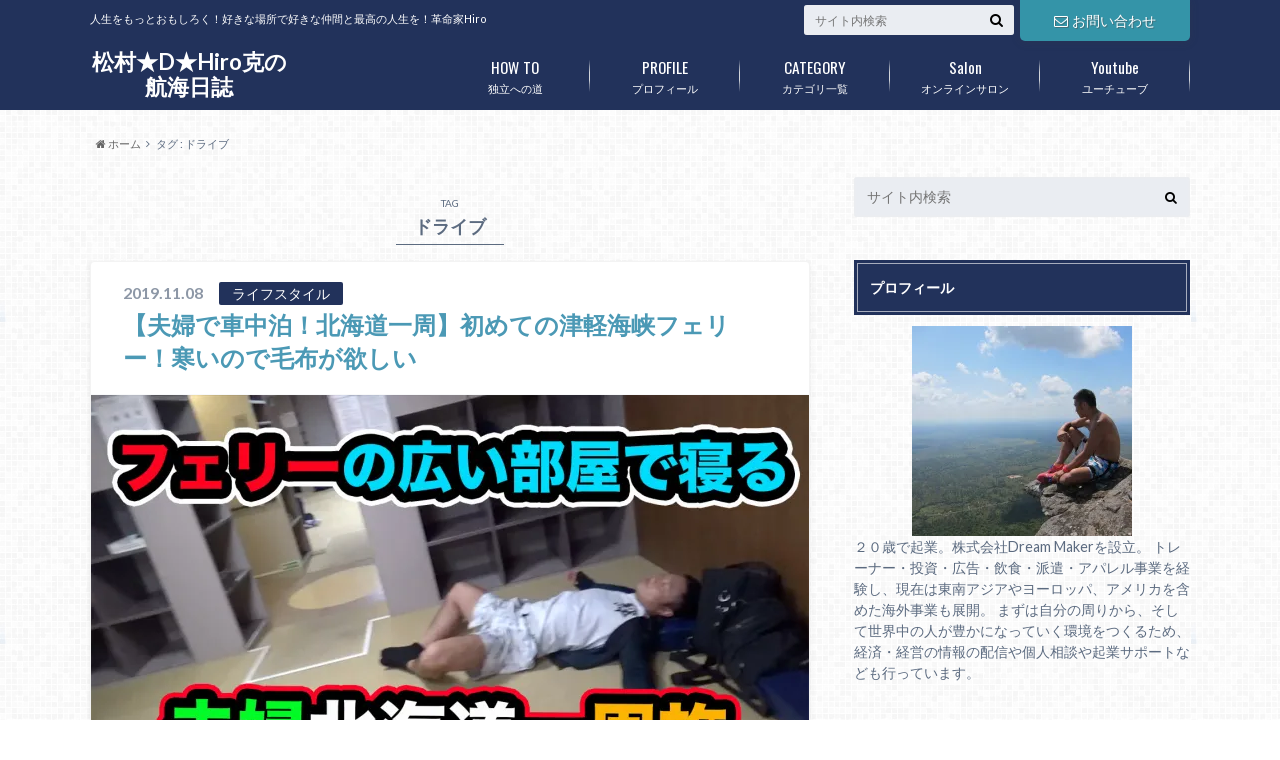

--- FILE ---
content_type: text/html; charset=UTF-8
request_url: https://matsumurahirokatsu.com/archives/tag/%E3%83%89%E3%83%A9%E3%82%A4%E3%83%96
body_size: 12977
content:
<!doctype html>

<!--[if lt IE 7]><html lang="ja"
	prefix="og: http://ogp.me/ns#"  class="no-js lt-ie9 lt-ie8 lt-ie7"><![endif]-->
<!--[if (IE 7)&!(IEMobile)]><html lang="ja"
	prefix="og: http://ogp.me/ns#"  class="no-js lt-ie9 lt-ie8"><![endif]-->
<!--[if (IE 8)&!(IEMobile)]><html lang="ja"
	prefix="og: http://ogp.me/ns#"  class="no-js lt-ie9"><![endif]-->
<!--[if gt IE 8]><!--> <html lang="ja"
	prefix="og: http://ogp.me/ns#"  class="no-js"><!--<![endif]-->

	<head>
		<meta charset="utf-8">

		<meta http-equiv="X-UA-Compatible" content="IE=edge">

		<title>ドライブ | 松村★D★Hiro克の航海日誌</title>

		<meta name="HandheldFriendly" content="True">
		<meta name="MobileOptimized" content="320">
		<meta name="viewport" content="width=device-width, initial-scale=1"/>

		<link rel="apple-touch-icon" href="http://matsumurahirokatsu.com/wp-content/uploads/2016/09/cropped-S__6004905.jpg">
		<link rel="icon" href="http://matsumurahirokatsu.com/wp-content/uploads/2016/09/cropped-S__6004905.jpg">

		<link rel="pingback" href="https://matsumurahirokatsu.com/xmlrpc.php">

		<!--[if IE]>
		<link rel="shortcut icon" href="http://matsumurahirokatsu.com/wp-content/uploads/2016/09/cropped-S__6004905.jpg">
		<![endif]-->

		<!--[if lt IE 9]>
		<script src="//html5shiv.googlecode.com/svn/trunk/html5.js"></script>
		<script src="//css3-mediaqueries-js.googlecode.com/svn/trunk/css3-mediaqueries.js"></script>
		<![endif]-->



		
<!-- All in One SEO Pack 2.12.1 by Michael Torbert of Semper Fi Web Design[-1,-1] -->
<link rel="author" href="https://plus.google.com/u/0/+goodnight4649" />
<meta name="robots" content="noindex,follow" />

<link rel="canonical" href="https://matsumurahirokatsu.com/archives/tag/%e3%83%89%e3%83%a9%e3%82%a4%e3%83%96" />
			<script type="text/javascript" >
				window.ga=window.ga||function(){(ga.q=ga.q||[]).push(arguments)};ga.l=+new Date;
				ga('create', 'UA-65254871-6', 'auto');
				// Plugins
				
				ga('send', 'pageview');
			</script>
			<script async src="https://www.google-analytics.com/analytics.js"></script>
			<!-- /all in one seo pack -->
<link rel='dns-prefetch' href='//s0.wp.com' />
<link rel='dns-prefetch' href='//ajax.googleapis.com' />
<link rel='dns-prefetch' href='//fonts.googleapis.com' />
<link rel='dns-prefetch' href='//maxcdn.bootstrapcdn.com' />
<link rel='dns-prefetch' href='//s.w.org' />
<link rel="alternate" type="application/rss+xml" title="松村★D★Hiro克の航海日誌 &raquo; フィード" href="https://matsumurahirokatsu.com/feed" />
<link rel="alternate" type="application/rss+xml" title="松村★D★Hiro克の航海日誌 &raquo; コメントフィード" href="https://matsumurahirokatsu.com/comments/feed" />
<link rel="alternate" type="application/rss+xml" title="松村★D★Hiro克の航海日誌 &raquo; ドライブ タグのフィード" href="https://matsumurahirokatsu.com/archives/tag/%e3%83%89%e3%83%a9%e3%82%a4%e3%83%96/feed" />
		<script type="text/javascript">
			window._wpemojiSettings = {"baseUrl":"https:\/\/s.w.org\/images\/core\/emoji\/12.0.0-1\/72x72\/","ext":".png","svgUrl":"https:\/\/s.w.org\/images\/core\/emoji\/12.0.0-1\/svg\/","svgExt":".svg","source":{"concatemoji":"https:\/\/matsumurahirokatsu.com\/wp-includes\/js\/wp-emoji-release.min.js"}};
			!function(e,a,t){var n,r,o,i=a.createElement("canvas"),p=i.getContext&&i.getContext("2d");function s(e,t){var a=String.fromCharCode;p.clearRect(0,0,i.width,i.height),p.fillText(a.apply(this,e),0,0);e=i.toDataURL();return p.clearRect(0,0,i.width,i.height),p.fillText(a.apply(this,t),0,0),e===i.toDataURL()}function c(e){var t=a.createElement("script");t.src=e,t.defer=t.type="text/javascript",a.getElementsByTagName("head")[0].appendChild(t)}for(o=Array("flag","emoji"),t.supports={everything:!0,everythingExceptFlag:!0},r=0;r<o.length;r++)t.supports[o[r]]=function(e){if(!p||!p.fillText)return!1;switch(p.textBaseline="top",p.font="600 32px Arial",e){case"flag":return s([55356,56826,55356,56819],[55356,56826,8203,55356,56819])?!1:!s([55356,57332,56128,56423,56128,56418,56128,56421,56128,56430,56128,56423,56128,56447],[55356,57332,8203,56128,56423,8203,56128,56418,8203,56128,56421,8203,56128,56430,8203,56128,56423,8203,56128,56447]);case"emoji":return!s([55357,56424,55356,57342,8205,55358,56605,8205,55357,56424,55356,57340],[55357,56424,55356,57342,8203,55358,56605,8203,55357,56424,55356,57340])}return!1}(o[r]),t.supports.everything=t.supports.everything&&t.supports[o[r]],"flag"!==o[r]&&(t.supports.everythingExceptFlag=t.supports.everythingExceptFlag&&t.supports[o[r]]);t.supports.everythingExceptFlag=t.supports.everythingExceptFlag&&!t.supports.flag,t.DOMReady=!1,t.readyCallback=function(){t.DOMReady=!0},t.supports.everything||(n=function(){t.readyCallback()},a.addEventListener?(a.addEventListener("DOMContentLoaded",n,!1),e.addEventListener("load",n,!1)):(e.attachEvent("onload",n),a.attachEvent("onreadystatechange",function(){"complete"===a.readyState&&t.readyCallback()})),(n=t.source||{}).concatemoji?c(n.concatemoji):n.wpemoji&&n.twemoji&&(c(n.twemoji),c(n.wpemoji)))}(window,document,window._wpemojiSettings);
		</script>
		<style type="text/css">
img.wp-smiley,
img.emoji {
	display: inline !important;
	border: none !important;
	box-shadow: none !important;
	height: 1em !important;
	width: 1em !important;
	margin: 0 .07em !important;
	vertical-align: -0.1em !important;
	background: none !important;
	padding: 0 !important;
}
</style>
	<link rel='stylesheet' id='wp-block-library-css'  href='https://c0.wp.com/c/5.2.21/wp-includes/css/dist/block-library/style.min.css' type='text/css' media='all' />
<link rel='stylesheet' id='stripe-handler-ng-style-css'  href='https://matsumurahirokatsu.com/wp-content/plugins/stripe-payments/public/assets/css/public.css' type='text/css' media='all' />
<link rel='stylesheet' id='toc-screen-css'  href='https://matsumurahirokatsu.com/wp-content/plugins/table-of-contents-plus/screen.min.css' type='text/css' media='all' />
<link rel='stylesheet' id='wc-shortcodes-style-css'  href='https://matsumurahirokatsu.com/wp-content/plugins/wc-shortcodes/public/assets/css/style.css' type='text/css' media='all' />
<link rel='stylesheet' id='style-css'  href='https://matsumurahirokatsu.com/wp-content/themes/albatros/style.css' type='text/css' media='all' />
<link rel='stylesheet' id='shortcode-css'  href='https://matsumurahirokatsu.com/wp-content/themes/albatros/library/css/shortcode.css' type='text/css' media='all' />
<link rel='stylesheet' id='gf_Oswald-css'  href='//fonts.googleapis.com/css?family=Oswald%3A400%2C300%2C700' type='text/css' media='all' />
<link rel='stylesheet' id='gf_Lato-css'  href='//fonts.googleapis.com/css?family=Lato%3A400%2C700%2C400italic%2C700italic' type='text/css' media='all' />
<link rel='stylesheet' id='fontawesome-css'  href='//maxcdn.bootstrapcdn.com/font-awesome/4.6.0/css/font-awesome.min.css' type='text/css' media='all' />
<link rel='stylesheet' id='wordpresscanvas-font-awesome-css'  href='https://matsumurahirokatsu.com/wp-content/plugins/wc-shortcodes/public/assets/css/font-awesome.min.css' type='text/css' media='all' />
<link rel='stylesheet' id='jetpack_css-css'  href='https://c0.wp.com/p/jetpack/7.3.5/css/jetpack.css' type='text/css' media='all' />
<script type='text/javascript' src='//ajax.googleapis.com/ajax/libs/jquery/1.8.3/jquery.min.js'></script>
<link rel='https://api.w.org/' href='https://matsumurahirokatsu.com/wp-json/' />

<link rel='dns-prefetch' href='//c0.wp.com'/>
<link rel='dns-prefetch' href='//i0.wp.com'/>
<link rel='dns-prefetch' href='//i1.wp.com'/>
<link rel='dns-prefetch' href='//i2.wp.com'/>
<style type='text/css'>img#wpstats{display:none}</style><style type="text/css">
body{color: #5c6b80;}
a{color: #4B99B5;}
a:hover{color: #74B7CF;}
#main .article footer .post-categories li a,#main .article footer .tags a{  background: #4B99B5;  border:1px solid #4B99B5;}
#main .article footer .tags a{color:#4B99B5; background: none;}
#main .article footer .post-categories li a:hover,#main .article footer .tags a:hover{ background:#74B7CF;  border-color:#74B7CF;}
input[type="text"],input[type="password"],input[type="datetime"],input[type="datetime-local"],input[type="date"],input[type="month"],input[type="time"],input[type="week"],input[type="number"],input[type="email"],input[type="url"],input[type="search"],input[type="tel"],input[type="color"],select,textarea,.field { background-color: #eaedf2;}
/*ヘッダー*/
.header{background: #22325b;}
.header .subnav .site_description,.header .mobile_site_description{color:  #fff;}
.nav li a,.subnav .linklist li a,.subnav .linklist li a:before {color: #fff;}
.nav li a:hover,.subnav .linklist li a:hover{color:#FFFF00;}
.subnav .contactbutton a{background: #3494a8;}
.subnav .contactbutton a:hover{background:#3F7E94;}
@media only screen and (min-width: 768px) {
	.nav ul {background: #323944;}
	.nav li ul.sub-menu li a{color: #B0B4BA;}
}
/*メインエリア*/
.byline .cat-name{background: #22325b; color:  #fff;}
.widgettitle {background: #22325b; color:  #fff;}
.widget li a:after{color: #22325b!important;}

/* 投稿ページ吹き出し見出し */
.single .entry-content h2{background: #a8a8a8;}
.single .entry-content h2:after{border-top-color:#a8a8a8;}
/* リスト要素 */
.entry-content ul li:before{ background: #a8a8a8;}
.entry-content ol li:before{ background: #a8a8a8;}
/* カテゴリーラベル */
.single .authorbox .author-newpost li .cat-name,.related-box li .cat-name{ background: #22325b;color:  #fff;}
/* CTA */
.cta-inner{ background: #323944;}
/* ローカルナビ */
.local-nav .title a{ background: #4B99B5;}
.local-nav .current_page_item a{color:#4B99B5;}
/* ランキングバッジ */
ul.wpp-list li a:before{background: #22325b;color:  #fff;}
/* アーカイブのボタン */
.readmore a{border:1px solid #4B99B5;color:#4B99B5;}
.readmore a:hover{background:#4B99B5;color:#fff;}
/* ボタンの色 */
.btn-wrap a{background: #4B99B5;border: 1px solid #4B99B5;}
.btn-wrap a:hover{background: #74B7CF;}
.btn-wrap.simple a{border:1px solid #4B99B5;color:#4B99B5;}
.btn-wrap.simple a:hover{background:#4B99B5;}
/* コメント */
.blue-btn, .comment-reply-link, #submit { background-color: #4B99B5; }
.blue-btn:hover, .comment-reply-link:hover, #submit:hover, .blue-btn:focus, .comment-reply-link:focus, #submit:focus {background-color: #74B7CF; }
/* サイドバー */
.widget a{text-decoration:none; color:#666;}
.widget a:hover{color:#999;}
/*フッター*/
#footer-top{background-color: #323944; color: #86909E;}
.footer a,#footer-top a{color: #B0B4BA;}
#footer-top .widgettitle{color: #86909E;}
.footer {background-color: #323944;color: #86909E;}
.footer-links li:before{ color: #22325b;}
/* ページネーション */
.pagination a, .pagination span,.page-links a , .page-links ul > li > span{color: #4B99B5;}
.pagination a:hover, .pagination a:focus,.page-links a:hover, .page-links a:focus{background-color: #4B99B5;}
.pagination .current:hover, .pagination .current:focus{color: #74B7CF;}
</style>
<style type="text/css">.broken_link, a.broken_link {
	text-decoration: line-through;
}</style><style type="text/css" id="custom-background-css">
body.custom-background { background-image: url("https://matsumurahirokatsu.com/wp-content/themes/albatros/library/images/body_bg01.png"); background-position: left top; background-size: auto; background-repeat: repeat; background-attachment: scroll; }
</style>
				<style type="text/css">
				/* If html does not have either class, do not show lazy loaded images. */
				html:not( .jetpack-lazy-images-js-enabled ):not( .js ) .jetpack-lazy-image {
					display: none;
				}
			</style>
			<script>
				document.documentElement.classList.add(
					'jetpack-lazy-images-js-enabled'
				);
			</script>
		<link rel="icon" href="https://i0.wp.com/matsumurahirokatsu.com/wp-content/uploads/2017/03/cropped-dc85GLMei.jpg?fit=32%2C32&#038;ssl=1" sizes="32x32" />
<link rel="icon" href="https://i0.wp.com/matsumurahirokatsu.com/wp-content/uploads/2017/03/cropped-dc85GLMei.jpg?fit=192%2C192&#038;ssl=1" sizes="192x192" />
<link rel="apple-touch-icon-precomposed" href="https://i0.wp.com/matsumurahirokatsu.com/wp-content/uploads/2017/03/cropped-dc85GLMei.jpg?fit=180%2C180&#038;ssl=1" />
<meta name="msapplication-TileImage" content="https://i0.wp.com/matsumurahirokatsu.com/wp-content/uploads/2017/03/cropped-dc85GLMei.jpg?fit=270%2C270&#038;ssl=1" />


	</head>

	<body class="archive tag tag-181 custom-background wc-shortcodes-font-awesome-enabled" itemscope itemtype="//schema.org/WebPage">

		<div id="container">

					
			<header class="header" role="banner" itemscope itemtype="//schema.org/WPHeader">

				<div id="inner-header" class="wrap cf">


					
<div id="logo">
																		<p class="h1 text" itemscope itemtype="//schema.org/Organization"><a href="https://matsumurahirokatsu.com">松村★D★Hiro克の航海日誌</a></p>
											</div>					
					
					<div class="subnav cf">
										<p class="site_description">人生をもっとおもしろく！好きな場所で好きな仲間と最高の人生を！革命家Hiro</p>
										
					<div class="contactbutton"><ul id="menu-%e3%81%8a%e5%95%8f%e3%81%84%e5%90%88%e3%82%8f%e3%81%9b" class=""><li id="menu-item-11" class="menu-item menu-item-type-post_type menu-item-object-page menu-item-11"><a href="https://matsumurahirokatsu.com/%e3%81%8a%e5%95%8f%e3%81%84%e5%90%88%e3%82%8f%e3%81%9b"><span class="gf"></span><i class="fa fa-envelope-o"></i>お問い合わせ</a></li>
</ul></div>					
										
					<form role="search" method="get" id="searchform" class="searchform" action="https://matsumurahirokatsu.com/">
    <div>
        <label for="s" class="screen-reader-text"></label>
        <input type="search" id="s" name="s" value="" placeholder="サイト内検索" /><button type="submit" id="searchsubmit" ><i class="fa fa-search"></i></button>
    </div>
</form>					</div>

					<nav id="g_nav" role="navigation" itemscope itemtype="//schema.org/SiteNavigationElement">
						<ul id="menu-%e3%83%a1%e3%83%8b%e3%83%a5%e3%83%bc" class="nav top-nav cf"><li id="menu-item-1730" class="menu-item menu-item-type-post_type menu-item-object-page menu-item-1730"><a href="https://matsumurahirokatsu.com/matome">独立への道<span class="gf">HOW TO</span></a></li>
<li id="menu-item-1729" class="menu-item menu-item-type-post_type menu-item-object-page menu-item-1729"><a href="https://matsumurahirokatsu.com/profile">プロフィール<span class="gf">PROFILE</span></a></li>
<li id="menu-item-1732" class="menu-item menu-item-type-post_type menu-item-object-page menu-item-has-children menu-item-1732"><a href="https://matsumurahirokatsu.com/category">カテゴリ一覧<span class="gf">CATEGORY</span></a>
<ul class="sub-menu">
	<li id="menu-item-3184" class="menu-item menu-item-type-taxonomy menu-item-object-category menu-item-3184"><a href="https://matsumurahirokatsu.com/archives/category/%e4%b8%96%e7%95%8c%e3%81%ae%e7%9c%9f%e5%ae%9f">世界の真実<span class="gf"></span></a></li>
	<li id="menu-item-29" class="menu-item menu-item-type-taxonomy menu-item-object-category menu-item-has-children menu-item-29"><a href="https://matsumurahirokatsu.com/archives/category/business">ビジネス<span class="gf">Business</span></a>
	<ul class="sub-menu">
		<li id="menu-item-2070" class="menu-item menu-item-type-taxonomy menu-item-object-category menu-item-2070"><a href="https://matsumurahirokatsu.com/archives/category/business/hierarchy">ヒエラルキー（階層）<span class="gf"></span></a></li>
		<li id="menu-item-1874" class="menu-item menu-item-type-taxonomy menu-item-object-category menu-item-1874"><a href="https://matsumurahirokatsu.com/archives/category/business/cryptocurrency">仮想通貨<span class="gf"></span></a></li>
		<li id="menu-item-1020" class="menu-item menu-item-type-taxonomy menu-item-object-category menu-item-1020"><a href="https://matsumurahirokatsu.com/archives/category/business/economy">経済<span class="gf"></span></a></li>
		<li id="menu-item-1017" class="menu-item menu-item-type-taxonomy menu-item-object-category menu-item-1017"><a href="https://matsumurahirokatsu.com/archives/category/business/thinking">思考<span class="gf"></span></a></li>
		<li id="menu-item-1871" class="menu-item menu-item-type-taxonomy menu-item-object-category menu-item-1871"><a href="https://matsumurahirokatsu.com/archives/category/business/fx">FX<span class="gf"></span></a></li>
		<li id="menu-item-1872" class="menu-item menu-item-type-taxonomy menu-item-object-category menu-item-1872"><a href="https://matsumurahirokatsu.com/archives/category/business/maketing">マーケティング<span class="gf"></span></a></li>
		<li id="menu-item-1018" class="menu-item menu-item-type-taxonomy menu-item-object-category menu-item-1018"><a href="https://matsumurahirokatsu.com/archives/category/business/books">おすすめ著書<span class="gf"></span></a></li>
		<li id="menu-item-1873" class="menu-item menu-item-type-taxonomy menu-item-object-category menu-item-1873"><a href="https://matsumurahirokatsu.com/archives/category/business/realestate">不動産<span class="gf"></span></a></li>
		<li id="menu-item-1019" class="menu-item menu-item-type-taxonomy menu-item-object-category menu-item-1019"><a href="https://matsumurahirokatsu.com/archives/category/business/affiliate">アフィリエイト<span class="gf"></span></a></li>
		<li id="menu-item-2200" class="menu-item menu-item-type-taxonomy menu-item-object-category menu-item-2200"><a href="https://matsumurahirokatsu.com/archives/category/business/youtube">youtube<span class="gf"></span></a></li>
	</ul>
</li>
	<li id="menu-item-4409" class="menu-item menu-item-type-taxonomy menu-item-object-category menu-item-4409"><a href="https://matsumurahirokatsu.com/archives/category/%e3%83%80%e3%82%a4%e3%82%a8%e3%83%83%e3%83%88%e3%83%bb%e3%83%88%e3%83%ac%e3%83%bc%e3%83%8b%e3%83%b3%e3%82%b0">ダイエット・トレーニング<span class="gf"></span></a></li>
	<li id="menu-item-30" class="menu-item menu-item-type-taxonomy menu-item-object-category menu-item-30"><a href="https://matsumurahirokatsu.com/archives/category/lifestyle">ライフスタイル<span class="gf">Lifestyle</span></a></li>
	<li id="menu-item-33" class="menu-item menu-item-type-taxonomy menu-item-object-category menu-item-33"><a href="https://matsumurahirokatsu.com/archives/category/event">イベント<span class="gf">EVENT</span></a></li>
</ul>
</li>
<li id="menu-item-4280" class="menu-item menu-item-type-post_type menu-item-object-page menu-item-has-children menu-item-4280"><a href="https://matsumurahirokatsu.com/salon">オンラインサロン<span class="gf">Salon</span></a>
<ul class="sub-menu">
	<li id="menu-item-4281" class="menu-item menu-item-type-custom menu-item-object-custom menu-item-4281"><a href="https://www.youtube.com/channel/UC2Dtywcc-dPpRXsYqYIR4Tg">無料版「有能な生き方研究所」<span class="gf"></span></a></li>
	<li id="menu-item-4282" class="menu-item menu-item-type-custom menu-item-object-custom menu-item-4282"><a href="https://matsumurahirokatsu.com/salon">有能な生き方研究所<span class="gf"></span></a></li>
	<li id="menu-item-4283" class="menu-item menu-item-type-custom menu-item-object-custom menu-item-4283"><a href="http://bestcreater.work/se/">無料エンジニアスクール<span class="gf"></span></a></li>
	<li id="menu-item-4284" class="menu-item menu-item-type-custom menu-item-object-custom menu-item-4284"><a href="https://matsumurahirokatsu.com/economy">資産形成相談<span class="gf"></span></a></li>
	<li id="menu-item-4286" class="menu-item menu-item-type-post_type menu-item-object-page menu-item-4286"><a href="https://matsumurahirokatsu.com/%ef%bc%93%e6%97%a5%e9%96%93%e3%81%ae%e3%83%95%e3%82%a1%e3%82%b9%e3%83%86%e3%82%a3%e3%83%b3%e3%82%b0%e3%83%97%e3%83%ad%e3%82%b0%e3%83%a9%e3%83%a0">３日間のファスティングプログラム<span class="gf"></span></a></li>
</ul>
</li>
<li id="menu-item-4285" class="menu-item menu-item-type-custom menu-item-object-custom menu-item-4285"><a href="https://m.youtube.com/user/goodnight4649">ユーチューブ<span class="gf">Youtube</span></a></li>
</ul>
					</nav>

				</div>

			</header>


<div id="breadcrumb" class="breadcrumb inner wrap cf"><ul><li itemscope itemtype="//data-vocabulary.org/Breadcrumb"><a href="https://matsumurahirokatsu.com/" itemprop="url"><i class="fa fa-home"></i><span itemprop="title"> ホーム</span></a></li><li itemscope itemtype="//data-vocabulary.org/Breadcrumb"><span itemprop="title">タグ : ドライブ</span></li></ul></div>

			<div id="content">

				<div id="inner-content" class="wrap cf">

						<main id="main" class="m-all t-2of3 d-5of7 cf" role="main" itemscope itemprop="mainContentOfPage" itemtype="//schema.org/Blog">

							<div class="archivettl">
																	<h1 class="archive-title h2">
										<span>TAG</span> ドライブ									</h1>
	
															</div>


														
							
							<article id="post-3716" class="post-3716 post type-post status-publish format-standard has-post-thumbnail category-lifestyle tag-181 tag-1532 tag-1516 tag-1521 tag-77 tag-1530 tag-1531 tag-1268 tag-1527 article cf" role="article">

								<header class="entry-header article-header">

					                <p class="byline entry-meta vcard">
					
									<span class="date updated">2019.11.08</span>
					                <span class="cat-name">ライフスタイル</span>
					                <span class="author" style="display: none;"><span class="fn">matsumura-hirokatsu</span></span>
					
					                </p>

									<h3 class="h2 entry-title"><a href="https://matsumurahirokatsu.com/archives/3716" rel="bookmark" title="【夫婦で車中泊！北海道一周】初めての津軽海峡フェリー！寒いので毛布が欲しい">【夫婦で車中泊！北海道一周】初めての津軽海峡フェリー！寒いので毛布が欲しい</a></h3>

								</header>

																<figure class="eyecatch">
									<a href="https://matsumurahirokatsu.com/archives/3716" rel="bookmark" title="【夫婦で車中泊！北海道一周】初めての津軽海峡フェリー！寒いので毛布が欲しい"><img width="718" height="404" src="https://i2.wp.com/matsumurahirokatsu.com/wp-content/uploads/2019/10/d102fd6f7e0de0cfc901939161aa9d0d.jpg?fit=718%2C404&amp;ssl=1" class="attachment-single-thum size-single-thum wp-post-image jetpack-lazy-image" alt="" data-lazy-srcset="https://i2.wp.com/matsumurahirokatsu.com/wp-content/uploads/2019/10/d102fd6f7e0de0cfc901939161aa9d0d.jpg?w=1280&amp;ssl=1 1280w, https://i2.wp.com/matsumurahirokatsu.com/wp-content/uploads/2019/10/d102fd6f7e0de0cfc901939161aa9d0d.jpg?resize=300%2C169&amp;ssl=1 300w, https://i2.wp.com/matsumurahirokatsu.com/wp-content/uploads/2019/10/d102fd6f7e0de0cfc901939161aa9d0d.jpg?resize=768%2C432&amp;ssl=1 768w, https://i2.wp.com/matsumurahirokatsu.com/wp-content/uploads/2019/10/d102fd6f7e0de0cfc901939161aa9d0d.jpg?resize=1024%2C576&amp;ssl=1 1024w, https://i2.wp.com/matsumurahirokatsu.com/wp-content/uploads/2019/10/d102fd6f7e0de0cfc901939161aa9d0d.jpg?resize=718%2C404&amp;ssl=1 718w" data-lazy-sizes="(max-width: 718px) 100vw, 718px" data-lazy-src="https://i2.wp.com/matsumurahirokatsu.com/wp-content/uploads/2019/10/d102fd6f7e0de0cfc901939161aa9d0d.jpg?fit=718%2C404&amp;ssl=1&amp;is-pending-load=1" srcset="[data-uri]" /></a>
								</figure>
								

								<section class="entry-content cf">

									<p>北海道へ津軽海峡フェリーを使っていきました。 フェリーの船内など詳しく動画にしました。 寒かったので毛布を持っていけばよかったと後悔</p>
									<div class="readmore">
										<a href="https://matsumurahirokatsu.com/archives/3716" rel="bookmark" title="【夫婦で車中泊！北海道一周】初めての津軽海峡フェリー！寒いので毛布が欲しい">続きを読む</a>
									</div>
								</section>


							</article>

							
							<article id="post-3713" class="post-3713 post type-post status-publish format-standard has-post-thumbnail category-lifestyle tag-181 tag-1525 tag-1516 tag-1528 tag-1517 tag-1521 tag-77 tag-1526 tag-1529 tag-1268 tag-1527 article cf" role="article">

								<header class="entry-header article-header">

					                <p class="byline entry-meta vcard">
					
									<span class="date updated">2019.11.07</span>
					                <span class="cat-name">ライフスタイル</span>
					                <span class="author" style="display: none;"><span class="fn">matsumura-hirokatsu</span></span>
					
					                </p>

									<h3 class="h2 entry-title"><a href="https://matsumurahirokatsu.com/archives/3713" rel="bookmark" title="【夫婦で車中泊！北海道一周】青森県の津軽海峡フェリー乗り場を目指して">【夫婦で車中泊！北海道一周】青森県の津軽海峡フェリー乗り場を目指して</a></h3>

								</header>

																<figure class="eyecatch">
									<a href="https://matsumurahirokatsu.com/archives/3713" rel="bookmark" title="【夫婦で車中泊！北海道一周】青森県の津軽海峡フェリー乗り場を目指して"><img width="718" height="404" src="https://i0.wp.com/matsumurahirokatsu.com/wp-content/uploads/2019/10/4333beac46f178a73881c6b21bc8bff7.jpg?fit=718%2C404&amp;ssl=1" class="attachment-single-thum size-single-thum wp-post-image jetpack-lazy-image" alt="" data-lazy-srcset="https://i0.wp.com/matsumurahirokatsu.com/wp-content/uploads/2019/10/4333beac46f178a73881c6b21bc8bff7.jpg?w=1280&amp;ssl=1 1280w, https://i0.wp.com/matsumurahirokatsu.com/wp-content/uploads/2019/10/4333beac46f178a73881c6b21bc8bff7.jpg?resize=300%2C169&amp;ssl=1 300w, https://i0.wp.com/matsumurahirokatsu.com/wp-content/uploads/2019/10/4333beac46f178a73881c6b21bc8bff7.jpg?resize=768%2C432&amp;ssl=1 768w, https://i0.wp.com/matsumurahirokatsu.com/wp-content/uploads/2019/10/4333beac46f178a73881c6b21bc8bff7.jpg?resize=1024%2C576&amp;ssl=1 1024w, https://i0.wp.com/matsumurahirokatsu.com/wp-content/uploads/2019/10/4333beac46f178a73881c6b21bc8bff7.jpg?resize=718%2C404&amp;ssl=1 718w" data-lazy-sizes="(max-width: 718px) 100vw, 718px" data-lazy-src="https://i0.wp.com/matsumurahirokatsu.com/wp-content/uploads/2019/10/4333beac46f178a73881c6b21bc8bff7.jpg?fit=718%2C404&amp;ssl=1&amp;is-pending-load=1" srcset="[data-uri]" /></a>
								</figure>
								

								<section class="entry-content cf">

									<p>夫婦で車中泊旅行中です！ 北海道へ上陸するために、津軽海峡フェリーの乗り場を目指します！ 途中で盛岡冷麺をいただきました。</p>
									<div class="readmore">
										<a href="https://matsumurahirokatsu.com/archives/3713" rel="bookmark" title="【夫婦で車中泊！北海道一周】青森県の津軽海峡フェリー乗り場を目指して">続きを読む</a>
									</div>
								</section>


							</article>

							
							<article id="post-3710" class="post-3710 post type-post status-publish format-standard has-post-thumbnail category-lifestyle tag-sa tag-1520 tag-181 tag-1516 tag-1517 tag-1521 tag-77 tag-1518 tag-1268 tag-1523 tag-1522 article cf" role="article">

								<header class="entry-header article-header">

					                <p class="byline entry-meta vcard">
					
									<span class="date updated">2019.11.06</span>
					                <span class="cat-name">ライフスタイル</span>
					                <span class="author" style="display: none;"><span class="fn">matsumura-hirokatsu</span></span>
					
					                </p>

									<h3 class="h2 entry-title"><a href="https://matsumurahirokatsu.com/archives/3710" rel="bookmark" title="【夫婦で車中泊！北海道一周】１日目、初めての車中泊は岩手県前沢SAで・・・">【夫婦で車中泊！北海道一周】１日目、初めての車中泊は岩手県前沢SAで・・・</a></h3>

								</header>

																<figure class="eyecatch">
									<a href="https://matsumurahirokatsu.com/archives/3710" rel="bookmark" title="【夫婦で車中泊！北海道一周】１日目、初めての車中泊は岩手県前沢SAで・・・"><img width="718" height="404" src="https://i1.wp.com/matsumurahirokatsu.com/wp-content/uploads/2019/10/5c20bf88e6c4f8f7b833068d0fde0c47.jpg?fit=718%2C404&amp;ssl=1" class="attachment-single-thum size-single-thum wp-post-image jetpack-lazy-image" alt="" data-lazy-srcset="https://i1.wp.com/matsumurahirokatsu.com/wp-content/uploads/2019/10/5c20bf88e6c4f8f7b833068d0fde0c47.jpg?w=1280&amp;ssl=1 1280w, https://i1.wp.com/matsumurahirokatsu.com/wp-content/uploads/2019/10/5c20bf88e6c4f8f7b833068d0fde0c47.jpg?resize=300%2C169&amp;ssl=1 300w, https://i1.wp.com/matsumurahirokatsu.com/wp-content/uploads/2019/10/5c20bf88e6c4f8f7b833068d0fde0c47.jpg?resize=768%2C432&amp;ssl=1 768w, https://i1.wp.com/matsumurahirokatsu.com/wp-content/uploads/2019/10/5c20bf88e6c4f8f7b833068d0fde0c47.jpg?resize=1024%2C576&amp;ssl=1 1024w, https://i1.wp.com/matsumurahirokatsu.com/wp-content/uploads/2019/10/5c20bf88e6c4f8f7b833068d0fde0c47.jpg?resize=718%2C404&amp;ssl=1 718w" data-lazy-sizes="(max-width: 718px) 100vw, 718px" data-lazy-src="https://i1.wp.com/matsumurahirokatsu.com/wp-content/uploads/2019/10/5c20bf88e6c4f8f7b833068d0fde0c47.jpg?fit=718%2C404&amp;ssl=1&amp;is-pending-load=1" srcset="[data-uri]" /></a>
								</figure>
								

								<section class="entry-content cf">

									<p>嫁の誕生日旅行で北海道一周にいくことになりました。 車中泊で回ります！ 車中泊の仕方やライフスタイルも詳しく動画にしていきたいと思います！</p>
									<div class="readmore">
										<a href="https://matsumurahirokatsu.com/archives/3710" rel="bookmark" title="【夫婦で車中泊！北海道一周】１日目、初めての車中泊は岩手県前沢SAで・・・">続きを読む</a>
									</div>
								</section>


							</article>

							
							<article id="post-2809" class="post-2809 post type-post status-publish format-standard has-post-thumbnail category-lifestyle tag-181 tag-785 tag-786 tag-787 tag-784 article cf" role="article">

								<header class="entry-header article-header">

					                <p class="byline entry-meta vcard">
					
									<span class="date updated">2018.09.28</span>
					                <span class="cat-name">ライフスタイル</span>
					                <span class="author" style="display: none;"><span class="fn">matsumura-hirokatsu</span></span>
					
					                </p>

									<h3 class="h2 entry-title"><a href="https://matsumurahirokatsu.com/archives/2809" rel="bookmark" title="【西日本一周旅行】熊本県の阿蘇で気球に乗って見た">【西日本一周旅行】熊本県の阿蘇で気球に乗って見た</a></h3>

								</header>

																<figure class="eyecatch">
									<a href="https://matsumurahirokatsu.com/archives/2809" rel="bookmark" title="【西日本一周旅行】熊本県の阿蘇で気球に乗って見た"><img width="718" height="538" src="https://i1.wp.com/matsumurahirokatsu.com/wp-content/uploads/2018/09/cc42579a566f892d1f472f74c11ff09fd_16192995_180926_0222.jpg?fit=718%2C538&amp;ssl=1" class="attachment-single-thum size-single-thum wp-post-image jetpack-lazy-image" alt="" data-lazy-srcset="https://i1.wp.com/matsumurahirokatsu.com/wp-content/uploads/2018/09/cc42579a566f892d1f472f74c11ff09fd_16192995_180926_0222.jpg?w=1478&amp;ssl=1 1478w, https://i1.wp.com/matsumurahirokatsu.com/wp-content/uploads/2018/09/cc42579a566f892d1f472f74c11ff09fd_16192995_180926_0222.jpg?resize=300%2C225&amp;ssl=1 300w, https://i1.wp.com/matsumurahirokatsu.com/wp-content/uploads/2018/09/cc42579a566f892d1f472f74c11ff09fd_16192995_180926_0222.jpg?resize=768%2C576&amp;ssl=1 768w, https://i1.wp.com/matsumurahirokatsu.com/wp-content/uploads/2018/09/cc42579a566f892d1f472f74c11ff09fd_16192995_180926_0222.jpg?resize=1024%2C768&amp;ssl=1 1024w, https://i1.wp.com/matsumurahirokatsu.com/wp-content/uploads/2018/09/cc42579a566f892d1f472f74c11ff09fd_16192995_180926_0222.jpg?resize=718%2C538&amp;ssl=1 718w, https://i1.wp.com/matsumurahirokatsu.com/wp-content/uploads/2018/09/cc42579a566f892d1f472f74c11ff09fd_16192995_180926_0222.jpg?w=1308&amp;ssl=1 1308w" data-lazy-sizes="(max-width: 718px) 100vw, 718px" data-lazy-src="https://i1.wp.com/matsumurahirokatsu.com/wp-content/uploads/2018/09/cc42579a566f892d1f472f74c11ff09fd_16192995_180926_0222.jpg?fit=718%2C538&amp;ssl=1&amp;is-pending-load=1" srcset="[data-uri]" /></a>
								</figure>
								

								<section class="entry-content cf">

									<p>人生をもっとおもしろく！好きな場所で好きな仲間と最高の人生を！ 嫁と一緒ににし日本一周旅行中の松村☆Ｄ☆HIRO克（ひろ）です。 自分がどーしても気球に乗って見たかったので早朝４時に阿蘇へ！！ 少し仮眠してから７時から阿&#8230;</p>
									<div class="readmore">
										<a href="https://matsumurahirokatsu.com/archives/2809" rel="bookmark" title="【西日本一周旅行】熊本県の阿蘇で気球に乗って見た">続きを読む</a>
									</div>
								</section>


							</article>

							
							<article id="post-637" class="post-637 post type-post status-publish format-standard has-post-thumbnail category-lifestyle tag-180 tag-179 tag-181 tag-182 tag-184 tag-11 tag-183 article cf" role="article">

								<header class="entry-header article-header">

					                <p class="byline entry-meta vcard">
					
									<span class="date updated">2016.10.26</span>
					                <span class="cat-name">ライフスタイル</span>
					                <span class="author" style="display: none;"><span class="fn">matsumura-hirokatsu</span></span>
					
					                </p>

									<h3 class="h2 entry-title"><a href="https://matsumurahirokatsu.com/archives/637" rel="bookmark" title="嫁のサプライズバースデー！オープンカーでドライブ">嫁のサプライズバースデー！オープンカーでドライブ</a></h3>

								</header>

																<figure class="eyecatch">
									<a href="https://matsumurahirokatsu.com/archives/637" rel="bookmark" title="嫁のサプライズバースデー！オープンカーでドライブ"><img width="718" height="538" src="https://i0.wp.com/matsumurahirokatsu.com/wp-content/uploads/2016/10/caf5aab0a66d513b2fe295f5544a422c.jpg?fit=718%2C538&amp;ssl=1" class="attachment-single-thum size-single-thum wp-post-image jetpack-lazy-image" alt="" data-lazy-srcset="https://i0.wp.com/matsumurahirokatsu.com/wp-content/uploads/2016/10/caf5aab0a66d513b2fe295f5544a422c.jpg?w=1478&amp;ssl=1 1478w, https://i0.wp.com/matsumurahirokatsu.com/wp-content/uploads/2016/10/caf5aab0a66d513b2fe295f5544a422c.jpg?resize=300%2C225&amp;ssl=1 300w, https://i0.wp.com/matsumurahirokatsu.com/wp-content/uploads/2016/10/caf5aab0a66d513b2fe295f5544a422c.jpg?resize=768%2C576&amp;ssl=1 768w, https://i0.wp.com/matsumurahirokatsu.com/wp-content/uploads/2016/10/caf5aab0a66d513b2fe295f5544a422c.jpg?resize=1024%2C768&amp;ssl=1 1024w, https://i0.wp.com/matsumurahirokatsu.com/wp-content/uploads/2016/10/caf5aab0a66d513b2fe295f5544a422c.jpg?resize=718%2C538&amp;ssl=1 718w, https://i0.wp.com/matsumurahirokatsu.com/wp-content/uploads/2016/10/caf5aab0a66d513b2fe295f5544a422c.jpg?w=1308&amp;ssl=1 1308w" data-lazy-sizes="(max-width: 718px) 100vw, 718px" data-lazy-src="https://i0.wp.com/matsumurahirokatsu.com/wp-content/uploads/2016/10/caf5aab0a66d513b2fe295f5544a422c.jpg?fit=718%2C538&amp;ssl=1&amp;is-pending-load=1" srcset="[data-uri]" /></a>
								</figure>
								

								<section class="entry-content cf">

									<p>昨日は嫁のサプライズバースデーをやりました。 前日にディズニーにいく！と発表したら 「ディズニーは来月、招待されてるからいいや〜〜」 といわれ、じゃあオープンカーでドライブいこうと急遽変更！ しかしオープンカーなんて持っ&#8230;</p>
									<div class="readmore">
										<a href="https://matsumurahirokatsu.com/archives/637" rel="bookmark" title="嫁のサプライズバースデー！オープンカーでドライブ">続きを読む</a>
									</div>
								</section>


							</article>

							
							<nav class="pagination cf">
</nav>

							
						</main>

									<div id="sidebar1" class="sidebar m-all t-1of3 d-2of7 last-col cf" role="complementary">
					
					 
					
										
										
					
											<div id="search-2" class="widget widget_search"><form role="search" method="get" id="searchform" class="searchform" action="https://matsumurahirokatsu.com/">
    <div>
        <label for="s" class="screen-reader-text"></label>
        <input type="search" id="s" name="s" value="" placeholder="サイト内検索" /><button type="submit" id="searchsubmit" ><i class="fa fa-search"></i></button>
    </div>
</form></div><div id="text-17" class="widget widget_text">			<div class="textwidget"><script src="https://apis.google.com/js/platform.js"></script>

<div class="g-ytsubscribe" data-channelid="UCBUi3y0Q5dFr4gvj7tpw1Iw" data-layout="full" data-count="default"></div></div>
		</div><div id="text-9" class="widget widget_text"><h4 class="widgettitle"><span>プロフィール</span></h4>			<div class="textwidget"><center><a href="http://matsumurahirokatsu.com/?page_id=12"><img src="https://i1.wp.com/matsumurahirokatsu.com/image/IMG_1029.JPG?resize=220%2C210" align="center" width="220" height="210" data-recalc-dims="1" data-lazy-src="https://i1.wp.com/matsumurahirokatsu.com/image/IMG_1029.JPG?resize=220%2C210&amp;is-pending-load=1" srcset="[data-uri]" class=" jetpack-lazy-image"><noscript><img src="https://i1.wp.com/matsumurahirokatsu.com/image/IMG_1029.JPG?resize=220%2C210" align="center" width="220" height="210"  data-recalc-dims="1"></noscript></a></center>

２０歳で起業。株式会社Dream Makerを設立。
トレーナー・投資・広告・飲食・派遣・アパレル事業を経験し、現在は東南アジアやヨーロッパ、アメリカを含めた海外事業も展開。
まずは自分の周りから、そして世界中の人が豊かになっていく環境をつくるため、経済・経営の情報の配信や個人相談や起業サポートなども行っています。</div>
		</div><div id="text-12" class="widget widget_text">			<div class="textwidget"><a href="https://lin.ee/BKCRT16g"><img height="36" border="0" alt="Add friend" src="https://i1.wp.com/scdn.line-apps.com/n/line_add_friends/btn/en.png?fit=654%2C36&#038;ssl=1" data-recalc-dims="1" data-lazy-src="https://i1.wp.com/scdn.line-apps.com/n/line_add_friends/btn/en.png?fit=654%2C36&amp;is-pending-load=1#038;ssl=1" srcset="[data-uri]" class=" jetpack-lazy-image"><noscript><img height="36" border="0" alt="Add friend" src="https://i1.wp.com/scdn.line-apps.com/n/line_add_friends/btn/en.png?fit=654%2C36&#038;ssl=1" data-recalc-dims="1"></noscript></a></div>
		</div><div id="recent-posts-2" class="widget widget_recent_entries"><h4 class="widgettitle"><span>最近の投稿</span></h4>			<ul>
								
				<li class="cf">
					<a class="cf" href="https://matsumurahirokatsu.com/archives/4797" title="未来を守るお金の話">
												<figure class="eyecatch">
							<img width="300" height="200" src="https://i0.wp.com/matsumurahirokatsu.com/wp-content/uploads/2025/09/IMG_1087.jpg?resize=300%2C200&amp;ssl=1" class="attachment-home-thum size-home-thum wp-post-image jetpack-lazy-image" alt="" data-lazy-srcset="https://i0.wp.com/matsumurahirokatsu.com/wp-content/uploads/2025/09/IMG_1087.jpg?resize=300%2C200&amp;ssl=1 300w, https://i0.wp.com/matsumurahirokatsu.com/wp-content/uploads/2025/09/IMG_1087.jpg?zoom=2&amp;resize=300%2C200&amp;ssl=1 600w" data-lazy-sizes="(max-width: 300px) 100vw, 300px" data-lazy-src="https://i0.wp.com/matsumurahirokatsu.com/wp-content/uploads/2025/09/IMG_1087.jpg?resize=300%2C200&amp;ssl=1&amp;is-pending-load=1" srcset="[data-uri]" />						</figure>
												未来を守るお金の話											</a>
				</li>
								
				<li class="cf">
					<a class="cf" href="https://matsumurahirokatsu.com/archives/4623" title="イルミナティーに入ると〇〇億円？！秘密結社からの勧誘を暴露します。【フリーメイソン・イルミナティ】">
												<figure class="eyecatch">
							<img width="300" height="200" src="https://i2.wp.com/matsumurahirokatsu.com/wp-content/uploads/2020/09/9a443c053891a282895d62a2062b5620.jpg?resize=300%2C200&amp;ssl=1" class="attachment-home-thum size-home-thum wp-post-image jetpack-lazy-image" alt="" data-lazy-srcset="https://i2.wp.com/matsumurahirokatsu.com/wp-content/uploads/2020/09/9a443c053891a282895d62a2062b5620.jpg?resize=300%2C200&amp;ssl=1 300w, https://i2.wp.com/matsumurahirokatsu.com/wp-content/uploads/2020/09/9a443c053891a282895d62a2062b5620.jpg?zoom=2&amp;resize=300%2C200&amp;ssl=1 600w, https://i2.wp.com/matsumurahirokatsu.com/wp-content/uploads/2020/09/9a443c053891a282895d62a2062b5620.jpg?zoom=3&amp;resize=300%2C200&amp;ssl=1 900w" data-lazy-sizes="(max-width: 300px) 100vw, 300px" data-lazy-src="https://i2.wp.com/matsumurahirokatsu.com/wp-content/uploads/2020/09/9a443c053891a282895d62a2062b5620.jpg?resize=300%2C200&amp;ssl=1&amp;is-pending-load=1" srcset="[data-uri]" />						</figure>
												イルミナティーに入ると〇〇億円？！秘密結社からの勧誘を暴露します。【フリーメイソン・イルミナティ】											</a>
				</li>
								
				<li class="cf">
					<a class="cf" href="https://matsumurahirokatsu.com/archives/4619" title="【HAARP発動？】台風１０号は気象兵器？！8月31日のAE指数グラフに異常が出てます。過去最大級の嵐">
												<figure class="eyecatch">
							<img width="300" height="200" src="https://i1.wp.com/matsumurahirokatsu.com/wp-content/uploads/2020/09/HAARP.jpg?resize=300%2C200&amp;ssl=1" class="attachment-home-thum size-home-thum wp-post-image jetpack-lazy-image" alt="" data-lazy-srcset="https://i1.wp.com/matsumurahirokatsu.com/wp-content/uploads/2020/09/HAARP.jpg?resize=300%2C200&amp;ssl=1 300w, https://i1.wp.com/matsumurahirokatsu.com/wp-content/uploads/2020/09/HAARP.jpg?zoom=2&amp;resize=300%2C200&amp;ssl=1 600w, https://i1.wp.com/matsumurahirokatsu.com/wp-content/uploads/2020/09/HAARP.jpg?zoom=3&amp;resize=300%2C200&amp;ssl=1 900w" data-lazy-sizes="(max-width: 300px) 100vw, 300px" data-lazy-src="https://i1.wp.com/matsumurahirokatsu.com/wp-content/uploads/2020/09/HAARP.jpg?resize=300%2C200&amp;ssl=1&amp;is-pending-load=1" srcset="[data-uri]" />						</figure>
												【HAARP発動？】台風１０号は気象兵器？！8月31日のAE指数グラフに異常が出てます。過去最大級の嵐											</a>
				</li>
								
				<li class="cf">
					<a class="cf" href="https://matsumurahirokatsu.com/archives/4610" title="【イルミナティからの勧誘】都市伝説や陰謀論で有名な秘密結社フリーメイソンとの違い。悪魔崇拝、タルムード、ユダヤ">
												<figure class="eyecatch">
							<img width="300" height="200" src="https://i1.wp.com/matsumurahirokatsu.com/wp-content/uploads/2020/08/022f47dc89147c9fa50a8c5b7685a9af.jpg?resize=300%2C200&amp;ssl=1" class="attachment-home-thum size-home-thum wp-post-image jetpack-lazy-image" alt="" data-lazy-srcset="https://i1.wp.com/matsumurahirokatsu.com/wp-content/uploads/2020/08/022f47dc89147c9fa50a8c5b7685a9af.jpg?resize=300%2C200&amp;ssl=1 300w, https://i1.wp.com/matsumurahirokatsu.com/wp-content/uploads/2020/08/022f47dc89147c9fa50a8c5b7685a9af.jpg?zoom=2&amp;resize=300%2C200&amp;ssl=1 600w, https://i1.wp.com/matsumurahirokatsu.com/wp-content/uploads/2020/08/022f47dc89147c9fa50a8c5b7685a9af.jpg?zoom=3&amp;resize=300%2C200&amp;ssl=1 900w" data-lazy-sizes="(max-width: 300px) 100vw, 300px" data-lazy-src="https://i1.wp.com/matsumurahirokatsu.com/wp-content/uploads/2020/08/022f47dc89147c9fa50a8c5b7685a9af.jpg?resize=300%2C200&amp;ssl=1&amp;is-pending-load=1" srcset="[data-uri]" />						</figure>
												【イルミナティからの勧誘】都市伝説や陰謀論で有名な秘密結社フリーメイソンとの違い。悪魔崇拝、タルムード、ユダヤ											</a>
				</li>
								
				<li class="cf">
					<a class="cf" href="https://matsumurahirokatsu.com/archives/4606" title="【不正選挙の闇】東京都知事選も都民の票はゴミ箱へ？ロックフェラーによる日本の選挙支配。株式会社ムサシの独占。猪瀬、舛添、小池百合子。日本未来の党">
												<figure class="eyecatch">
							<img width="300" height="200" src="https://i0.wp.com/matsumurahirokatsu.com/wp-content/uploads/2020/07/255689393e9c464f9c21b2d939d37933.jpg?resize=300%2C200&amp;ssl=1" class="attachment-home-thum size-home-thum wp-post-image jetpack-lazy-image" alt="" data-lazy-srcset="https://i0.wp.com/matsumurahirokatsu.com/wp-content/uploads/2020/07/255689393e9c464f9c21b2d939d37933.jpg?resize=300%2C200&amp;ssl=1 300w, https://i0.wp.com/matsumurahirokatsu.com/wp-content/uploads/2020/07/255689393e9c464f9c21b2d939d37933.jpg?zoom=2&amp;resize=300%2C200&amp;ssl=1 600w, https://i0.wp.com/matsumurahirokatsu.com/wp-content/uploads/2020/07/255689393e9c464f9c21b2d939d37933.jpg?zoom=3&amp;resize=300%2C200&amp;ssl=1 900w" data-lazy-sizes="(max-width: 300px) 100vw, 300px" data-lazy-src="https://i0.wp.com/matsumurahirokatsu.com/wp-content/uploads/2020/07/255689393e9c464f9c21b2d939d37933.jpg?resize=300%2C200&amp;ssl=1&amp;is-pending-load=1" srcset="[data-uri]" />						</figure>
												【不正選挙の闇】東京都知事選も都民の票はゴミ箱へ？ロックフェラーによる日本の選挙支配。株式会社ムサシの独占。猪瀬、舛添、小池百合子。日本未来の党											</a>
				</li>
							</ul>
			 
			</div><div id="categories-2" class="widget widget_categories"><h4 class="widgettitle"><span>カテゴリー</span></h4>		<ul>
				<li class="cat-item cat-item-515"><a href="https://matsumurahirokatsu.com/archives/category/business/fx">FX</a>
</li>
	<li class="cat-item cat-item-615"><a href="https://matsumurahirokatsu.com/archives/category/business/youtube">youtube</a>
</li>
	<li class="cat-item cat-item-317"><a href="https://matsumurahirokatsu.com/archives/category/business/books">おすすめ著書</a>
</li>
	<li class="cat-item cat-item-103"><a href="https://matsumurahirokatsu.com/archives/category/business/affiliate">アフィリエイト</a>
</li>
	<li class="cat-item cat-item-9"><a href="https://matsumurahirokatsu.com/archives/category/event">イベント</a>
</li>
	<li class="cat-item cat-item-10"><a href="https://matsumurahirokatsu.com/archives/category/seminar">セミナー</a>
</li>
	<li class="cat-item cat-item-1180"><a href="https://matsumurahirokatsu.com/archives/category/%e3%83%80%e3%82%a4%e3%82%a8%e3%83%83%e3%83%88%e3%83%bb%e3%83%88%e3%83%ac%e3%83%bc%e3%83%8b%e3%83%b3%e3%82%b0">ダイエット・トレーニング</a>
</li>
	<li class="cat-item cat-item-361"><a href="https://matsumurahirokatsu.com/archives/category/business/news">ニュース</a>
</li>
	<li class="cat-item cat-item-565"><a href="https://matsumurahirokatsu.com/archives/category/business/hierarchy">ヒエラルキー（階層）</a>
</li>
	<li class="cat-item cat-item-6"><a href="https://matsumurahirokatsu.com/archives/category/business">ビジネス</a>
</li>
	<li class="cat-item cat-item-353"><a href="https://matsumurahirokatsu.com/archives/category/business/maketing">マーケティング</a>
</li>
	<li class="cat-item cat-item-7"><a href="https://matsumurahirokatsu.com/archives/category/lifestyle">ライフスタイル</a>
</li>
	<li class="cat-item cat-item-272"><a href="https://matsumurahirokatsu.com/archives/category/business/realestate">不動産</a>
</li>
	<li class="cat-item cat-item-906"><a href="https://matsumurahirokatsu.com/archives/category/%e4%b8%96%e7%95%8c%e3%81%ae%e7%9c%9f%e5%ae%9f">世界の真実</a>
</li>
	<li class="cat-item cat-item-514"><a href="https://matsumurahirokatsu.com/archives/category/business/cryptocurrency">仮想通貨</a>
</li>
	<li class="cat-item cat-item-186"><a href="https://matsumurahirokatsu.com/archives/category/business/thinking">思考</a>
</li>
	<li class="cat-item cat-item-1"><a href="https://matsumurahirokatsu.com/archives/category/%e6%9c%aa%e5%88%86%e9%a1%9e">未分類</a>
</li>
	<li class="cat-item cat-item-138"><a href="https://matsumurahirokatsu.com/archives/category/freelance">独立への道</a>
</li>
	<li class="cat-item cat-item-185"><a href="https://matsumurahirokatsu.com/archives/category/business/economy">経済</a>
</li>
		</ul>
			</div><div id="meta-2" class="widget widget_meta"><h4 class="widgettitle"><span>メタ情報</span></h4>			<ul>
						<li><a href="https://matsumurahirokatsu.com/wp-login.php">ログイン</a></li>
			<li><a href="https://matsumurahirokatsu.com/feed">投稿の <abbr title="Really Simple Syndication">RSS</abbr></a></li>
			<li><a href="https://matsumurahirokatsu.com/comments/feed">コメントの <abbr title="Really Simple Syndication">RSS</abbr></a></li>
			<li><a href="https://ja.wordpress.org/" title="Powered by WordPress, state-of-the-art semantic personal publishing platform.">WordPress.org</a></li>			</ul>
			</div>					
					<script type="text/javascript">
(function($) {
	$(document).ready(function() {
		
		var windowWidth = $(window).width();
		var windowSm = 728;
		if (windowSm <= windowWidth) {
		
			/*
			Ads Sidewinder
			by Hamachiya2. http://d.hatena.ne.jp/Hamachiya2/20120820/adsense_sidewinder
			*/
			var main = $('#main'); // メインカラムのID
			var side = $('#sidebar1'); // サイドバーのID
			var wrapper = $('#scrollfix'); // 広告を包む要素のID
	
			var w = $(window);
			var wrapperHeight = wrapper.outerHeight();
			var wrapperTop = wrapper.offset().top;
			var sideLeft = side.offset().left;
	
			var sideMargin = {
				top: side.css('margin-top') ? side.css('margin-top') : 0,
				right: side.css('margin-right') ? side.css('margin-right') : 0,
				bottom: side.css('margin-bottom') ? side.css('margin-bottom') : 0,
				left: side.css('margin-left') ? side.css('margin-left') : 0
			};
	
			var winLeft;
			var pos;
	
			var scrollAdjust = function() {
				sideHeight = side.outerHeight();
				mainHeight = main.outerHeight();
				mainAbs = main.offset().top + mainHeight;
				var winTop = w.scrollTop();
				winLeft = w.scrollLeft();
				var winHeight = w.height();
				var nf = (winTop > wrapperTop) && (mainHeight > sideHeight) ? true : false;
				pos = !nf ? 'static' : (winTop + wrapperHeight) > mainAbs ? 'absolute' : 'fixed';
				if (pos === 'fixed') {
					side.css({
						position: pos,
						top: '',
						bottom: winHeight - wrapperHeight,
						left: sideLeft - winLeft,
						margin: 0
					});
	
				} else if (pos === 'absolute') {
					side.css({
						position: pos,
						top: mainAbs - sideHeight,
						bottom: '',
						left: sideLeft,
						margin: 0
					});
	
				} else {
					side.css({
						position: pos,
						marginTop: sideMargin.top,
						marginRight: sideMargin.right,
						marginBottom: sideMargin.bottom,
						marginLeft: sideMargin.left
					});
				}
			};
	
			var resizeAdjust = function() {
				side.css({
					position:'static',
					marginTop: sideMargin.top,
					marginRight: sideMargin.right,
					marginBottom: sideMargin.bottom,
					marginLeft: sideMargin.left
				});
				sideLeft = side.offset().left;
				winLeft = w.scrollLeft();
				if (pos === 'fixed') {
					side.css({
						position: pos,
						left: sideLeft - winLeft,
						margin: 0
					});
	
				} else if (pos === 'absolute') {
					side.css({
						position: pos,
						left: sideLeft,
						margin: 0
					});
				}
			};
			w.on('load', scrollAdjust);
			w.on('scroll', scrollAdjust);
			w.on('resize', resizeAdjust);
		}
	});
})(jQuery);
</script>						
					<div id="scrollfix" class="fixed cf">
						<div id="text-18" class="widget widget_text">			<div class="textwidget"><p>スポンサードリンク<br />
&lt;script async src=&#8221;//pagead2.googlesyndication.com/pagead/js/adsbygoogle.js&#8221;&gt;&lt;/script&gt;<br />
&lt;!&#8211; トレンドアフィリ &#8211;&gt;<br />
&lt;ins class=&#8221;adsbygoogle&#8221;<br />
style=&#8221;display:block&#8221;<br />
data-ad-client=&#8221;ca-pub-2107749729521919&#8243;<br />
data-ad-slot=&#8221;2812267787&#8243;<br />
data-ad-format=&#8221;auto&#8221;&gt;&lt;/ins&gt;<br />
&lt;script&gt;<br />
(adsbygoogle = window.adsbygoogle || []).push({});<br />
&lt;/script&gt;</p>
</div>
		</div>					</div>
					
				</div>

				</div>

			</div>



<div id="page-top">
	<a href="#header" title="ページトップへ"><i class="fa fa-chevron-up"></i></a>
</div>

							<div id="footer-top" class="cf">
					<div class="inner wrap">
												
												
											</div>
				</div>
			
			<footer id="footer" class="footer" role="contentinfo" itemscope itemtype="//schema.org/WPFooter">
				<div id="inner-footer" class="wrap cf">
					<div class="m-all t-3of5 d-4of7">
						<nav role="navigation">
							<div class="footer-links cf"><ul id="menu-%e3%83%95%e3%83%83%e3%82%bf%e3%83%bc" class="footer-nav cf"><li id="menu-item-97" class="menu-item menu-item-type-post_type menu-item-object-page menu-item-97"><a href="https://matsumurahirokatsu.com/%e3%83%97%e3%83%a9%e3%82%a4%e3%83%90%e3%82%b7%e3%83%bc%e3%83%9d%e3%83%aa%e3%82%b7%e3%83%bc">プライバシーポリシー<span class="gf"></span></a></li>
<li id="menu-item-96" class="menu-item menu-item-type-post_type menu-item-object-page menu-item-96"><a href="https://matsumurahirokatsu.com/%e5%85%8d%e8%b2%ac%e4%ba%8b%e9%a0%85">免責事項<span class="gf"></span></a></li>
<li id="menu-item-95" class="menu-item menu-item-type-post_type menu-item-object-page menu-item-95"><a href="https://matsumurahirokatsu.com/tokusyohou">特定商取引法・特定電子メール法に基づく表記<span class="gf"></span></a></li>
<li id="menu-item-1403" class="menu-item menu-item-type-post_type menu-item-object-page menu-item-1403"><a href="https://matsumurahirokatsu.com/%e3%82%b3%e3%83%b3%e3%83%86%e3%83%b3%e3%83%84%e8%b3%bc%e5%85%a5%e3%81%ae%e5%88%a9%e7%94%a8%e8%a6%8f%e7%b4%84">コンテンツ購入の利用規約と退会用紙<span class="gf"></span></a></li>
<li id="menu-item-98" class="menu-item menu-item-type-post_type menu-item-object-page menu-item-98"><a href="https://matsumurahirokatsu.com/%e3%81%8a%e5%95%8f%e3%81%84%e5%90%88%e3%82%8f%e3%81%9b">お問い合わせ<span class="gf"></span></a></li>
</ul></div>						</nav>
					</div>
					<div class="m-all t-2of5 d-3of7">
						<p class="source-org copyright">&copy;Copyright2026 <a href="https://matsumurahirokatsu.com" rel="nofollow">松村★D★Hiro克の航海日誌</a>.All Rights Reserved.</p>
					</div>
				</div>

			</footer>
		</div>


<script type='text/javascript' src='https://c0.wp.com/p/jetpack/7.3.5/_inc/build/photon/photon.min.js'></script>
<script type='text/javascript' src='https://s0.wp.com/wp-content/js/devicepx-jetpack.js'></script>
<script type='text/javascript'>
/* <![CDATA[ */
var wpASPNG = {"iframeUrl":"https:\/\/matsumurahirokatsu.com\/?asp_action=show_pp"};
/* ]]> */
</script>
<script type='text/javascript' src='https://matsumurahirokatsu.com/wp-content/plugins/stripe-payments/public/assets/js/stripe-handler-ng.js'></script>
<script type='text/javascript'>
/* <![CDATA[ */
var tocplus = {"visibility_show":"show","visibility_hide":"hide","width":"Auto"};
/* ]]> */
</script>
<script type='text/javascript' src='https://matsumurahirokatsu.com/wp-content/plugins/table-of-contents-plus/front.min.js'></script>
<script type='text/javascript' src='https://c0.wp.com/c/5.2.21/wp-includes/js/imagesloaded.min.js'></script>
<script type='text/javascript' src='https://c0.wp.com/c/5.2.21/wp-includes/js/masonry.min.js'></script>
<script type='text/javascript' src='https://c0.wp.com/c/5.2.21/wp-includes/js/jquery/jquery.masonry.min.js'></script>
<script type='text/javascript'>
/* <![CDATA[ */
var WCShortcodes = {"ajaxurl":"https:\/\/matsumurahirokatsu.com\/wp-admin\/admin-ajax.php"};
/* ]]> */
</script>
<script type='text/javascript' src='https://matsumurahirokatsu.com/wp-content/plugins/wc-shortcodes/public/assets/js/rsvp.js'></script>
<script type='text/javascript' src='https://matsumurahirokatsu.com/wp-content/themes/albatros/library/js/libs/jquery.meanmenu.min.js'></script>
<script type='text/javascript' src='https://matsumurahirokatsu.com/wp-content/themes/albatros/library/js/scripts.js'></script>
<script type='text/javascript' src='https://matsumurahirokatsu.com/wp-content/themes/albatros/library/js/libs/modernizr.custom.min.js'></script>
<script type='text/javascript' src='https://c0.wp.com/p/jetpack/7.3.5/_inc/build/lazy-images/js/lazy-images.min.js'></script>
<script type='text/javascript' src='https://c0.wp.com/c/5.2.21/wp-includes/js/wp-embed.min.js'></script>
<script type='text/javascript' src='https://stats.wp.com/e-202604.js' async='async' defer='defer'></script>
<script type='text/javascript'>
	_stq = window._stq || [];
	_stq.push([ 'view', {v:'ext',j:'1:7.3.5',blog:'115607618',post:'0',tz:'9',srv:'matsumurahirokatsu.com'} ]);
	_stq.push([ 'clickTrackerInit', '115607618', '0' ]);
</script>

	</body>

</html>

--- FILE ---
content_type: text/html; charset=utf-8
request_url: https://accounts.google.com/o/oauth2/postmessageRelay?parent=https%3A%2F%2Fmatsumurahirokatsu.com&jsh=m%3B%2F_%2Fscs%2Fabc-static%2F_%2Fjs%2Fk%3Dgapi.lb.en.2kN9-TZiXrM.O%2Fd%3D1%2Frs%3DAHpOoo_B4hu0FeWRuWHfxnZ3V0WubwN7Qw%2Fm%3D__features__
body_size: 163
content:
<!DOCTYPE html><html><head><title></title><meta http-equiv="content-type" content="text/html; charset=utf-8"><meta http-equiv="X-UA-Compatible" content="IE=edge"><meta name="viewport" content="width=device-width, initial-scale=1, minimum-scale=1, maximum-scale=1, user-scalable=0"><script src='https://ssl.gstatic.com/accounts/o/2580342461-postmessagerelay.js' nonce="yqhVTSi5WYSFw8d2szJkEg"></script></head><body><script type="text/javascript" src="https://apis.google.com/js/rpc:shindig_random.js?onload=init" nonce="yqhVTSi5WYSFw8d2szJkEg"></script></body></html>